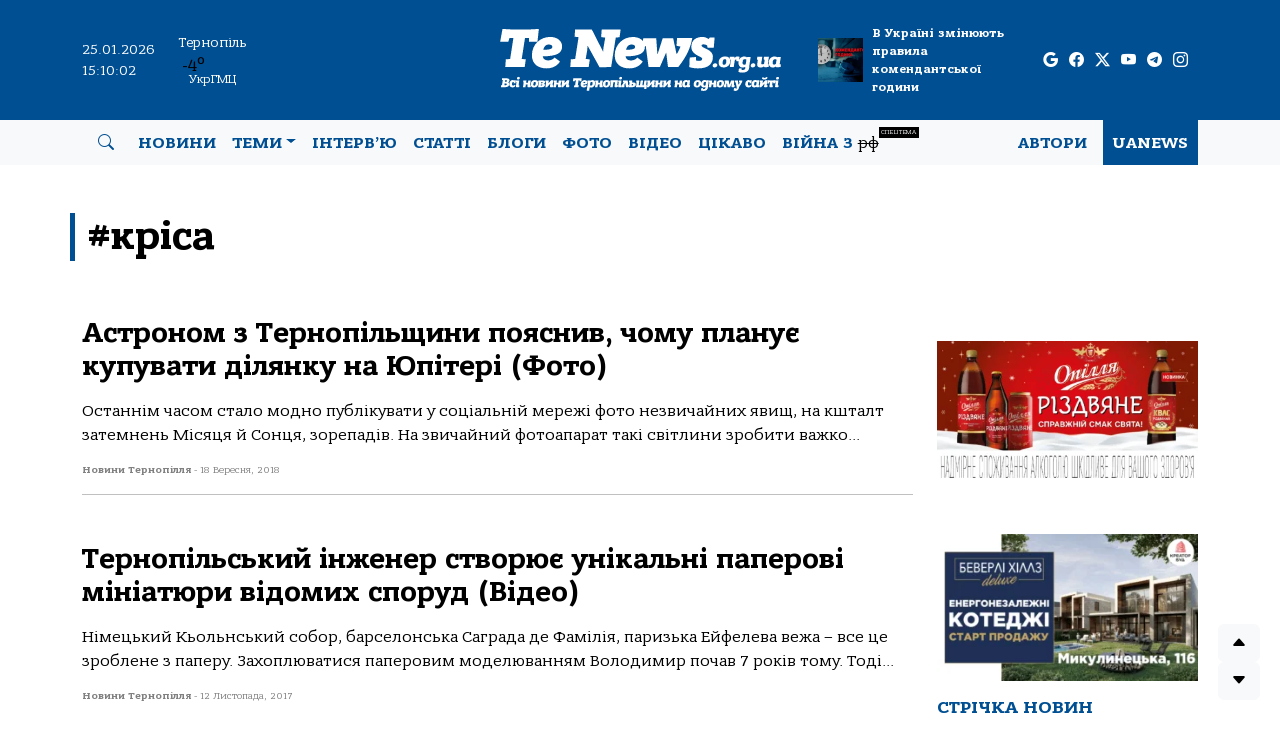

--- FILE ---
content_type: text/html; charset=UTF-8
request_url: https://tenews.org.ua/post/show/tag/krisa/
body_size: 18670
content:
<!DOCTYPE html>
<html lang="uk">

<head>
	<meta charset="UTF-8">
	<meta name="viewport" content="initial-scale=1.0" />

	<!-- Favicons -->
	<link href="https://tenews.org.ua/wp-content/themes/uanews-te/assets/img/favicon.png" rel="icon">
	<link href="https://tenews.org.ua/wp-content/themes/uanews-te/assets/img/favicon.png" rel="apple-touch-icon">

	<meta property="og:image"
		content="https://tenews.org.ua/wp-content/uploads/2023/15cd370588c1ba6f2aef69131645fa0f.jpg" />

	<!-- Google tag (gtag.js) -->
	<script async src="https://www.googletagmanager.com/gtag/js?id=G-5X4CYPD9B2"></script>
	<script>
		window.dataLayer = window.dataLayer || [];
		function gtag() { dataLayer.push(arguments); }
		gtag('js', new Date());

		gtag('config', 'G-5X4CYPD9B2');
	</script>

	<script src="https://jsc.mgid.com/site/420654.js" async></script>

	<meta name='robots' content='noindex, follow' />

	<!-- This site is optimized with the Yoast SEO plugin v26.7 - https://yoast.com/wordpress/plugins/seo/ -->
	<title>кріса Архіви - Новини Тернопільщини</title>
	<meta property="og:locale" content="uk_UA" />
	<meta property="og:type" content="article" />
	<meta property="og:title" content="кріса Архіви - Новини Тернопільщини" />
	<meta property="og:url" content="https://tenews.org.ua/post/show/tag/krisa/" />
	<meta property="og:site_name" content="Новини Тернопільщини" />
	<meta property="og:image" content="https://tenews.org.ua/wp-content/uploads/2024/04/tenews-post-default-image-scaled.jpg" />
	<meta property="og:image:width" content="1400" />
	<meta property="og:image:height" content="788" />
	<meta property="og:image:type" content="image/jpeg" />
	<meta name="twitter:card" content="summary_large_image" />
	<meta name="twitter:site" content="@TenewsTe" />
	<script type="application/ld+json" class="yoast-schema-graph">{"@context":"https://schema.org","@graph":[{"@type":"CollectionPage","@id":"https://tenews.org.ua/post/show/tag/krisa/","url":"https://tenews.org.ua/post/show/tag/krisa/","name":"кріса Архіви - Новини Тернопільщини","isPartOf":{"@id":"https://tenews.org.ua/#website"},"primaryImageOfPage":{"@id":"https://tenews.org.ua/post/show/tag/krisa/#primaryimage"},"image":{"@id":"https://tenews.org.ua/post/show/tag/krisa/#primaryimage"},"thumbnailUrl":"https://tenews.org.ua/wp-content/uploads/2023/15cd370588c1ba6f2aef69131645fa0f.jpg","breadcrumb":{"@id":"https://tenews.org.ua/post/show/tag/krisa/#breadcrumb"},"inLanguage":"uk"},{"@type":"ImageObject","inLanguage":"uk","@id":"https://tenews.org.ua/post/show/tag/krisa/#primaryimage","url":"https://tenews.org.ua/wp-content/uploads/2023/15cd370588c1ba6f2aef69131645fa0f.jpg","contentUrl":"https://tenews.org.ua/wp-content/uploads/2023/15cd370588c1ba6f2aef69131645fa0f.jpg"},{"@type":"BreadcrumbList","@id":"https://tenews.org.ua/post/show/tag/krisa/#breadcrumb","itemListElement":[{"@type":"ListItem","position":1,"name":"Головна","item":"https://tenews.org.ua/"},{"@type":"ListItem","position":2,"name":"кріса"}]},{"@type":"WebSite","@id":"https://tenews.org.ua/#website","url":"https://tenews.org.ua/","name":"Новини Тернопільщини TeNews","description":"Всі новини Тернополя і Тернопільщини на одному сайті!","publisher":{"@id":"https://tenews.org.ua/#organization"},"alternateName":"Новини Тернопільщини","potentialAction":[{"@type":"SearchAction","target":{"@type":"EntryPoint","urlTemplate":"https://tenews.org.ua/?s={search_term_string}"},"query-input":{"@type":"PropertyValueSpecification","valueRequired":true,"valueName":"search_term_string"}}],"inLanguage":"uk"},{"@type":"Organization","@id":"https://tenews.org.ua/#organization","name":"Новини Тернопільщини TeNews","alternateName":"TeNews","url":"https://tenews.org.ua/","logo":{"@type":"ImageObject","inLanguage":"uk","@id":"https://tenews.org.ua/#/schema/logo/image/","url":"https://tenews.org.ua/wp-content/uploads/2024/04/cropped-favicon.png","contentUrl":"https://tenews.org.ua/wp-content/uploads/2024/04/cropped-favicon.png","width":512,"height":512,"caption":"Новини Тернопільщини TeNews"},"image":{"@id":"https://tenews.org.ua/#/schema/logo/image/"},"sameAs":["https://www.facebook.com/tenews.te.ua","https://x.com/TenewsTe"]}]}</script>
	<!-- / Yoast SEO plugin. -->


<link rel='dns-prefetch' href='//www.googletagmanager.com' />
<link rel='dns-prefetch' href='//pagead2.googlesyndication.com' />
<link rel="alternate" type="application/rss+xml" title="Новини Тернопільщини &raquo; стрічка" href="https://tenews.org.ua/feed/" />
<style id='wp-img-auto-sizes-contain-inline-css' type='text/css'>
img:is([sizes=auto i],[sizes^="auto," i]){contain-intrinsic-size:3000px 1500px}
/*# sourceURL=wp-img-auto-sizes-contain-inline-css */
</style>
<link rel='stylesheet' id='dashicons-css' href='https://tenews.org.ua/wp-includes/css/dashicons.min.css' type='text/css' media='all' />
<link rel='stylesheet' id='post-views-counter-frontend-css' href='https://tenews.org.ua/wp-content/plugins/post-views-counter/css/frontend.css?ver=1.7.0' type='text/css' media='all' />
<style id='wp-block-library-inline-css' type='text/css'>
:root{--wp-block-synced-color:#7a00df;--wp-block-synced-color--rgb:122,0,223;--wp-bound-block-color:var(--wp-block-synced-color);--wp-editor-canvas-background:#ddd;--wp-admin-theme-color:#007cba;--wp-admin-theme-color--rgb:0,124,186;--wp-admin-theme-color-darker-10:#006ba1;--wp-admin-theme-color-darker-10--rgb:0,107,160.5;--wp-admin-theme-color-darker-20:#005a87;--wp-admin-theme-color-darker-20--rgb:0,90,135;--wp-admin-border-width-focus:2px}@media (min-resolution:192dpi){:root{--wp-admin-border-width-focus:1.5px}}.wp-element-button{cursor:pointer}:root .has-very-light-gray-background-color{background-color:#eee}:root .has-very-dark-gray-background-color{background-color:#313131}:root .has-very-light-gray-color{color:#eee}:root .has-very-dark-gray-color{color:#313131}:root .has-vivid-green-cyan-to-vivid-cyan-blue-gradient-background{background:linear-gradient(135deg,#00d084,#0693e3)}:root .has-purple-crush-gradient-background{background:linear-gradient(135deg,#34e2e4,#4721fb 50%,#ab1dfe)}:root .has-hazy-dawn-gradient-background{background:linear-gradient(135deg,#faaca8,#dad0ec)}:root .has-subdued-olive-gradient-background{background:linear-gradient(135deg,#fafae1,#67a671)}:root .has-atomic-cream-gradient-background{background:linear-gradient(135deg,#fdd79a,#004a59)}:root .has-nightshade-gradient-background{background:linear-gradient(135deg,#330968,#31cdcf)}:root .has-midnight-gradient-background{background:linear-gradient(135deg,#020381,#2874fc)}:root{--wp--preset--font-size--normal:16px;--wp--preset--font-size--huge:42px}.has-regular-font-size{font-size:1em}.has-larger-font-size{font-size:2.625em}.has-normal-font-size{font-size:var(--wp--preset--font-size--normal)}.has-huge-font-size{font-size:var(--wp--preset--font-size--huge)}.has-text-align-center{text-align:center}.has-text-align-left{text-align:left}.has-text-align-right{text-align:right}.has-fit-text{white-space:nowrap!important}#end-resizable-editor-section{display:none}.aligncenter{clear:both}.items-justified-left{justify-content:flex-start}.items-justified-center{justify-content:center}.items-justified-right{justify-content:flex-end}.items-justified-space-between{justify-content:space-between}.screen-reader-text{border:0;clip-path:inset(50%);height:1px;margin:-1px;overflow:hidden;padding:0;position:absolute;width:1px;word-wrap:normal!important}.screen-reader-text:focus{background-color:#ddd;clip-path:none;color:#444;display:block;font-size:1em;height:auto;left:5px;line-height:normal;padding:15px 23px 14px;text-decoration:none;top:5px;width:auto;z-index:100000}html :where(.has-border-color){border-style:solid}html :where([style*=border-top-color]){border-top-style:solid}html :where([style*=border-right-color]){border-right-style:solid}html :where([style*=border-bottom-color]){border-bottom-style:solid}html :where([style*=border-left-color]){border-left-style:solid}html :where([style*=border-width]){border-style:solid}html :where([style*=border-top-width]){border-top-style:solid}html :where([style*=border-right-width]){border-right-style:solid}html :where([style*=border-bottom-width]){border-bottom-style:solid}html :where([style*=border-left-width]){border-left-style:solid}html :where(img[class*=wp-image-]){height:auto;max-width:100%}:where(figure){margin:0 0 1em}html :where(.is-position-sticky){--wp-admin--admin-bar--position-offset:var(--wp-admin--admin-bar--height,0px)}@media screen and (max-width:600px){html :where(.is-position-sticky){--wp-admin--admin-bar--position-offset:0px}}

/*# sourceURL=wp-block-library-inline-css */
</style><style id='global-styles-inline-css' type='text/css'>
:root{--wp--preset--aspect-ratio--square: 1;--wp--preset--aspect-ratio--4-3: 4/3;--wp--preset--aspect-ratio--3-4: 3/4;--wp--preset--aspect-ratio--3-2: 3/2;--wp--preset--aspect-ratio--2-3: 2/3;--wp--preset--aspect-ratio--16-9: 16/9;--wp--preset--aspect-ratio--9-16: 9/16;--wp--preset--color--black: #000000;--wp--preset--color--cyan-bluish-gray: #abb8c3;--wp--preset--color--white: #ffffff;--wp--preset--color--pale-pink: #f78da7;--wp--preset--color--vivid-red: #cf2e2e;--wp--preset--color--luminous-vivid-orange: #ff6900;--wp--preset--color--luminous-vivid-amber: #fcb900;--wp--preset--color--light-green-cyan: #7bdcb5;--wp--preset--color--vivid-green-cyan: #00d084;--wp--preset--color--pale-cyan-blue: #8ed1fc;--wp--preset--color--vivid-cyan-blue: #0693e3;--wp--preset--color--vivid-purple: #9b51e0;--wp--preset--gradient--vivid-cyan-blue-to-vivid-purple: linear-gradient(135deg,rgb(6,147,227) 0%,rgb(155,81,224) 100%);--wp--preset--gradient--light-green-cyan-to-vivid-green-cyan: linear-gradient(135deg,rgb(122,220,180) 0%,rgb(0,208,130) 100%);--wp--preset--gradient--luminous-vivid-amber-to-luminous-vivid-orange: linear-gradient(135deg,rgb(252,185,0) 0%,rgb(255,105,0) 100%);--wp--preset--gradient--luminous-vivid-orange-to-vivid-red: linear-gradient(135deg,rgb(255,105,0) 0%,rgb(207,46,46) 100%);--wp--preset--gradient--very-light-gray-to-cyan-bluish-gray: linear-gradient(135deg,rgb(238,238,238) 0%,rgb(169,184,195) 100%);--wp--preset--gradient--cool-to-warm-spectrum: linear-gradient(135deg,rgb(74,234,220) 0%,rgb(151,120,209) 20%,rgb(207,42,186) 40%,rgb(238,44,130) 60%,rgb(251,105,98) 80%,rgb(254,248,76) 100%);--wp--preset--gradient--blush-light-purple: linear-gradient(135deg,rgb(255,206,236) 0%,rgb(152,150,240) 100%);--wp--preset--gradient--blush-bordeaux: linear-gradient(135deg,rgb(254,205,165) 0%,rgb(254,45,45) 50%,rgb(107,0,62) 100%);--wp--preset--gradient--luminous-dusk: linear-gradient(135deg,rgb(255,203,112) 0%,rgb(199,81,192) 50%,rgb(65,88,208) 100%);--wp--preset--gradient--pale-ocean: linear-gradient(135deg,rgb(255,245,203) 0%,rgb(182,227,212) 50%,rgb(51,167,181) 100%);--wp--preset--gradient--electric-grass: linear-gradient(135deg,rgb(202,248,128) 0%,rgb(113,206,126) 100%);--wp--preset--gradient--midnight: linear-gradient(135deg,rgb(2,3,129) 0%,rgb(40,116,252) 100%);--wp--preset--font-size--small: 13px;--wp--preset--font-size--medium: 20px;--wp--preset--font-size--large: 36px;--wp--preset--font-size--x-large: 42px;--wp--preset--spacing--20: 0.44rem;--wp--preset--spacing--30: 0.67rem;--wp--preset--spacing--40: 1rem;--wp--preset--spacing--50: 1.5rem;--wp--preset--spacing--60: 2.25rem;--wp--preset--spacing--70: 3.38rem;--wp--preset--spacing--80: 5.06rem;--wp--preset--shadow--natural: 6px 6px 9px rgba(0, 0, 0, 0.2);--wp--preset--shadow--deep: 12px 12px 50px rgba(0, 0, 0, 0.4);--wp--preset--shadow--sharp: 6px 6px 0px rgba(0, 0, 0, 0.2);--wp--preset--shadow--outlined: 6px 6px 0px -3px rgb(255, 255, 255), 6px 6px rgb(0, 0, 0);--wp--preset--shadow--crisp: 6px 6px 0px rgb(0, 0, 0);}:where(.is-layout-flex){gap: 0.5em;}:where(.is-layout-grid){gap: 0.5em;}body .is-layout-flex{display: flex;}.is-layout-flex{flex-wrap: wrap;align-items: center;}.is-layout-flex > :is(*, div){margin: 0;}body .is-layout-grid{display: grid;}.is-layout-grid > :is(*, div){margin: 0;}:where(.wp-block-columns.is-layout-flex){gap: 2em;}:where(.wp-block-columns.is-layout-grid){gap: 2em;}:where(.wp-block-post-template.is-layout-flex){gap: 1.25em;}:where(.wp-block-post-template.is-layout-grid){gap: 1.25em;}.has-black-color{color: var(--wp--preset--color--black) !important;}.has-cyan-bluish-gray-color{color: var(--wp--preset--color--cyan-bluish-gray) !important;}.has-white-color{color: var(--wp--preset--color--white) !important;}.has-pale-pink-color{color: var(--wp--preset--color--pale-pink) !important;}.has-vivid-red-color{color: var(--wp--preset--color--vivid-red) !important;}.has-luminous-vivid-orange-color{color: var(--wp--preset--color--luminous-vivid-orange) !important;}.has-luminous-vivid-amber-color{color: var(--wp--preset--color--luminous-vivid-amber) !important;}.has-light-green-cyan-color{color: var(--wp--preset--color--light-green-cyan) !important;}.has-vivid-green-cyan-color{color: var(--wp--preset--color--vivid-green-cyan) !important;}.has-pale-cyan-blue-color{color: var(--wp--preset--color--pale-cyan-blue) !important;}.has-vivid-cyan-blue-color{color: var(--wp--preset--color--vivid-cyan-blue) !important;}.has-vivid-purple-color{color: var(--wp--preset--color--vivid-purple) !important;}.has-black-background-color{background-color: var(--wp--preset--color--black) !important;}.has-cyan-bluish-gray-background-color{background-color: var(--wp--preset--color--cyan-bluish-gray) !important;}.has-white-background-color{background-color: var(--wp--preset--color--white) !important;}.has-pale-pink-background-color{background-color: var(--wp--preset--color--pale-pink) !important;}.has-vivid-red-background-color{background-color: var(--wp--preset--color--vivid-red) !important;}.has-luminous-vivid-orange-background-color{background-color: var(--wp--preset--color--luminous-vivid-orange) !important;}.has-luminous-vivid-amber-background-color{background-color: var(--wp--preset--color--luminous-vivid-amber) !important;}.has-light-green-cyan-background-color{background-color: var(--wp--preset--color--light-green-cyan) !important;}.has-vivid-green-cyan-background-color{background-color: var(--wp--preset--color--vivid-green-cyan) !important;}.has-pale-cyan-blue-background-color{background-color: var(--wp--preset--color--pale-cyan-blue) !important;}.has-vivid-cyan-blue-background-color{background-color: var(--wp--preset--color--vivid-cyan-blue) !important;}.has-vivid-purple-background-color{background-color: var(--wp--preset--color--vivid-purple) !important;}.has-black-border-color{border-color: var(--wp--preset--color--black) !important;}.has-cyan-bluish-gray-border-color{border-color: var(--wp--preset--color--cyan-bluish-gray) !important;}.has-white-border-color{border-color: var(--wp--preset--color--white) !important;}.has-pale-pink-border-color{border-color: var(--wp--preset--color--pale-pink) !important;}.has-vivid-red-border-color{border-color: var(--wp--preset--color--vivid-red) !important;}.has-luminous-vivid-orange-border-color{border-color: var(--wp--preset--color--luminous-vivid-orange) !important;}.has-luminous-vivid-amber-border-color{border-color: var(--wp--preset--color--luminous-vivid-amber) !important;}.has-light-green-cyan-border-color{border-color: var(--wp--preset--color--light-green-cyan) !important;}.has-vivid-green-cyan-border-color{border-color: var(--wp--preset--color--vivid-green-cyan) !important;}.has-pale-cyan-blue-border-color{border-color: var(--wp--preset--color--pale-cyan-blue) !important;}.has-vivid-cyan-blue-border-color{border-color: var(--wp--preset--color--vivid-cyan-blue) !important;}.has-vivid-purple-border-color{border-color: var(--wp--preset--color--vivid-purple) !important;}.has-vivid-cyan-blue-to-vivid-purple-gradient-background{background: var(--wp--preset--gradient--vivid-cyan-blue-to-vivid-purple) !important;}.has-light-green-cyan-to-vivid-green-cyan-gradient-background{background: var(--wp--preset--gradient--light-green-cyan-to-vivid-green-cyan) !important;}.has-luminous-vivid-amber-to-luminous-vivid-orange-gradient-background{background: var(--wp--preset--gradient--luminous-vivid-amber-to-luminous-vivid-orange) !important;}.has-luminous-vivid-orange-to-vivid-red-gradient-background{background: var(--wp--preset--gradient--luminous-vivid-orange-to-vivid-red) !important;}.has-very-light-gray-to-cyan-bluish-gray-gradient-background{background: var(--wp--preset--gradient--very-light-gray-to-cyan-bluish-gray) !important;}.has-cool-to-warm-spectrum-gradient-background{background: var(--wp--preset--gradient--cool-to-warm-spectrum) !important;}.has-blush-light-purple-gradient-background{background: var(--wp--preset--gradient--blush-light-purple) !important;}.has-blush-bordeaux-gradient-background{background: var(--wp--preset--gradient--blush-bordeaux) !important;}.has-luminous-dusk-gradient-background{background: var(--wp--preset--gradient--luminous-dusk) !important;}.has-pale-ocean-gradient-background{background: var(--wp--preset--gradient--pale-ocean) !important;}.has-electric-grass-gradient-background{background: var(--wp--preset--gradient--electric-grass) !important;}.has-midnight-gradient-background{background: var(--wp--preset--gradient--midnight) !important;}.has-small-font-size{font-size: var(--wp--preset--font-size--small) !important;}.has-medium-font-size{font-size: var(--wp--preset--font-size--medium) !important;}.has-large-font-size{font-size: var(--wp--preset--font-size--large) !important;}.has-x-large-font-size{font-size: var(--wp--preset--font-size--x-large) !important;}
/*# sourceURL=global-styles-inline-css */
</style>

<style id='classic-theme-styles-inline-css' type='text/css'>
/*! This file is auto-generated */
.wp-block-button__link{color:#fff;background-color:#32373c;border-radius:9999px;box-shadow:none;text-decoration:none;padding:calc(.667em + 2px) calc(1.333em + 2px);font-size:1.125em}.wp-block-file__button{background:#32373c;color:#fff;text-decoration:none}
/*# sourceURL=/wp-includes/css/classic-themes.min.css */
</style>
<style id='dominant-color-styles-inline-css' type='text/css'>
img[data-dominant-color]:not(.has-transparency) { background-color: var(--dominant-color); }
/*# sourceURL=dominant-color-styles-inline-css */
</style>
<link rel='stylesheet' id='bootstrap-style-css' href='https://tenews.org.ua/wp-content/themes/uanews-te/include/css/bootstrap/bootstrap.min.css?ver=all' type='text/css' media='all' />
<link rel='stylesheet' id='bootstrap-icons-style-css' href='https://tenews.org.ua/wp-content/themes/uanews-te/include/css/bootstrap-icons/bootstrap-icons.css?ver=all' type='text/css' media='all' />
<link rel='stylesheet' id='glightbox-style-css' href='https://tenews.org.ua/wp-content/themes/uanews-te/include/glightbox/css/glightbox.min.css?ver=all' type='text/css' media='all' />
<link rel='stylesheet' id='main-style-css' href='https://tenews.org.ua/wp-content/themes/uanews-te/style.css?ver=2.8.3' type='text/css' media='all' />
<link rel='stylesheet' id='owl-carousel-style-css' href='https://tenews.org.ua/wp-content/themes/uanews-te/include/owl-carousel/owl.carousel.css?ver=all' type='text/css' media='all' />
<script type="text/javascript" src="https://tenews.org.ua/wp-includes/js/jquery/jquery.min.js?ver=3.7.1" id="jquery-core-js"></script>
<script type="text/javascript" src="https://tenews.org.ua/wp-includes/js/jquery/jquery-migrate.min.js?ver=3.4.1" id="jquery-migrate-js"></script>
<script type="text/javascript" src="https://tenews.org.ua/wp-content/themes/uanews-te/include/js/bootstrap/bootstrap.bundle.min.js?ver=1" id="bootstrap-script-js"></script>
<script type="text/javascript" src="https://tenews.org.ua/wp-content/themes/uanews-te/include/glightbox/js/glightbox.min.js?ver=1" id="glightbox-script-js"></script>
<script type="text/javascript" src="https://tenews.org.ua/wp-content/themes/uanews-te/include/owl-carousel/owl.carousel.min.js?ver=1" id="owl-carousel-script-js"></script>
<meta name="generator" content="auto-sizes 1.7.0">
<meta name="generator" content="dominant-color-images 1.2.0">
<meta name="generator" content="Site Kit by Google 1.170.0" /><meta name="generator" content="performance-lab 4.0.1; plugins: auto-sizes, dominant-color-images, performant-translations, speculation-rules, web-worker-offloading, webp-uploads">
<meta name="generator" content="performant-translations 1.2.0">
<meta name="generator" content="web-worker-offloading 0.2.0">
<meta name="generator" content="webp-uploads 2.6.1">
<meta property="fb:app_id" content="506974444815134" /><link rel="icon" href="https://tenews.org.ua/wp-content/themes/uanews-te/assets/img/favicon.ico" type="image/x-icon"><link rel="icon" href="https://tenews.org.ua/wp-content/themes/uanews-te/assets/img/favicon-s.png" type="image/png"><meta name="generator" content="speculation-rules 1.6.0">

<!-- Мета-теги Google AdSense додані Site Kit -->
<meta name="google-adsense-platform-account" content="ca-host-pub-2644536267352236">
<meta name="google-adsense-platform-domain" content="sitekit.withgoogle.com">
<!-- Кінцеві мета-теги Google AdSense, додані Site Kit -->

<!-- Фрагмент Google AdSense, доданий Site Kit -->
<script type="text/javascript" async="async" src="https://pagead2.googlesyndication.com/pagead/js/adsbygoogle.js?client=ca-pub-7351907055154557&amp;host=ca-host-pub-2644536267352236" crossorigin="anonymous"></script>

<!-- Кінець фрагменту Google AdSense, доданого Site Kit -->
<link rel="icon" href="https://tenews.org.ua/wp-content/uploads/2024/04/cropped-favicon-32x32.png" sizes="32x32" />
<link rel="icon" href="https://tenews.org.ua/wp-content/uploads/2024/04/cropped-favicon-192x192.png" sizes="192x192" />
<link rel="apple-touch-icon" href="https://tenews.org.ua/wp-content/uploads/2024/04/cropped-favicon-180x180.png" />
<meta name="msapplication-TileImage" content="https://tenews.org.ua/wp-content/uploads/2024/04/cropped-favicon-270x270.png" />

	<div id="fb-root"></div>
	<script async defer crossorigin="anonymous"
		src="https://connect.facebook.net/uk_UA/sdk.js#xfbml=1&version=v19.0&appId=506974444815134"
		nonce="nHjmtaXW"></script>

</head>

<body>

	<!-- ======= Header ======= -->
	<header id="header" class="header position-relative z-lg-1">
		<div class="logo-section d-flex align-items-center">
			<div class="container-xl">
				<div class="row d-flex align-items-center">
					<div class="d-none d-lg-block col-lg-1 text-white small">
						<p class="text-start m-0">25.01.2026</p>						<p id="current_time_block" class="text-start m-0">
							17:09:57							<script type="text/javascript">
								function zero_first_format(value) {
									if (value < 10) {
										value = '0' + value;
									}
									return value;
								}
								function date_time() {
									var current_datetime = new Date();
									var hours = zero_first_format(current_datetime.getHours());
									var minutes = zero_first_format(current_datetime.getMinutes());
									var seconds = zero_first_format(current_datetime.getSeconds());

									return hours + ":" + minutes + ":" + seconds;
								}

								setInterval(function () {
									document.getElementById('current_time_block').innerHTML = date_time();
								}, 1000);
							</script>
						</p>
					</div>
					<div class="d-none d-lg-block col-lg-1 small">
						<noindex>
							<p class="text-center text-white text-small m-0">Тернопіль</p>
							<script type="text/javascript"
								src="https://www.meteo.gov.ua/ua/informer/33415.js?size=small&brc=%23ffffff&t1c=%23ffffff&t2c=%23ffffff"></script>
							<p class="meteo_cop text-center m-0">
								<a href="https://www.meteo.gov.ua/" rel="nofollow" target="_blank">УкрГМЦ</a>
							</p>
						</noindex>
					</div>
					<div class="d-none d-lg-flex col-lg-2 align-items-center">
						<style>

						</style>
						<div id="IUAfinance1">
							<div class="IUAfinance_block" id="IUAfinanceBlock">
								<span class="IUAfinance_title" id="IUAfinanceTitle"></span>
								<span href="//finance.i.ua/informers/" target="_blank" rel="nofollow"
									class="IUAfinance_content" id="IUAfinanceContent"></span>
								<a href="" id="IUAfinanceLink" rel="nofollow">Курси долара, євро по банках</a>
							</div>
						</div>

						<script type="text/javascript">
							var $container = document.getElementById("IUAfinance1");
						</script>
						<script type="text/javascript">
							if (typeof (iFinance) == "undefined") {
								if (typeof (iFinanceData) == "undefined") {
									var script = document.createElement('script');
									script.src = 'https://i.i.ua/js/i/finance_informer.js?1';
									document.head.appendChild(script);
									iFinanceData = [];
								}
								iFinanceData.push({ b: 15, c: [840, 978], enc: 2, lang: 1, p: 1, ver2: true });
							} else {
								window['oiFinance1'] = new iFinance(2);
								window['oiFinance1'].gogo({ b: 15, c: [840, 978], enc: 2, lang: 1, p: 1 });
							}
						</script>
					</div>
					<div class="col-12 col-md-6 col-lg-4 px-5 logo-container">
													<a href="https://tenews.org.ua"><img
									src="https://tenews.org.ua/wp-content/themes/uanews-te/assets/img/logo-02.svg" width="344" height="60"
									class="img-fluid" alt="TeNews новини Тернополя і Тернопільщини"></a>
											</div>
												<div class="col-md-6 col-lg-2 p-0">
								<div class="row p-0">
									<div class="d-none d-md-flex col-md-3 col-lg-3 align-items-center p-0">
										<div class="col-10">
																							<img width="150" height="150" src="https://tenews.org.ua/wp-content/uploads/2026/01/komendantska-150x150.webp" class="img-fluid w-100 not-transparent wp-post-image" alt="В Україні змінюють правила комендантської години" decoding="async" srcset="https://tenews.org.ua/wp-content/uploads/2026/01/komendantska-150x150.webp 150w, https://tenews.org.ua/wp-content/uploads/2026/01/komendantska-480x480.webp 480w" sizes="(max-width: 150px) 100vw, 150px" data-has-transparency="false" data-dominant-color="2c4254" style="--dominant-color: #2c4254;" />										</div>
									</div>
									<div class="d-none d-md-flex col-md-9 col-lg-8 p-0">
										<a href="https://tenews.org.ua/post/show/v-ukrayini-zminyuyut-pravyla-komendantskoyi-hodyny/" class="top-news-desc">
											В Україні змінюють правила комендантської години										</a>
									</div>
								</div>
							</div>
												<div class="d-none d-lg-block col-lg-2">
						<div class="social-icons-row">
							<div class="social-icon">
								<a href="https://news.google.com/publications/CAAqKAgKIiJDQklTRXdnTWFnOEtEWFJsYm1WM2N5NXZjbWN1ZFdFb0FBUAE?hl=uk&gl=UA&ceid=UA:uk" target="_blank" rel="nofollow"
									aria-label="google page">
									<i class="bi bi-google"></i>
								</a>
							</div>
							<div class="social-icon">
								<a href="https://www.facebook.com/tenews.te.ua" target="_blank" rel="nofollow"
									aria-label="facebook page">
									<i class="bi bi-facebook"></i>
								</a>
							</div>
							<div class="social-icon">
								<a href="https://twitter.com/TenewsTe" target="_blank" rel="nofollow"
									aria-label="twitter-x page">
									<i class="bi bi-twitter-x"></i>
								</a>
							</div>
							<div class="social-icon">
								<a href="https://www.youtube.com/@tenews2853" target="_blank" rel="nofollow"
									aria-label="youtube page">
									<i class="bi bi-youtube"></i>
								</a>
							</div>
							<div class="social-icon">
								<a href="https://t.me/tenewter" target="_blank" rel="nofollow"
									aria-label="telegram page">
									<i class="bi bi-telegram"></i>
								</a>
							</div>
							<div class="social-icon">
								<a href="https://www.instagram.com/tenews/" target="_blank" rel="nofollow"
									aria-label="instagram page">
									<i class="bi bi-instagram"></i>
								</a>
							</div>
						</div>
					</div>
				</div>
			</div>
		</div>
		</div>
		<div class="menu-section d-none d-lg-block">
			<nav class="navbar navbar-expand-lg navbar-light bg-light">
				<div class="container-xl">
					<div class="collapse navbar-collapse" id="navbarNav">
						<div class="author-btn d-flex align-items-center justify-content-center px-3">
							<a class="nav-link" href="#" data-bs-toggle="modal" data-bs-target="#staticBackdrop"
								aria-label="search"><i class="bi bi-search"></i></a>
						</div>
						<ul id="menu-main" class="navbar-nav me-auto mb-2 mb-md-0 dropdown custom-nav-dd"><li  id="menu-item-173155" class="menu-item menu-item-type-post_type menu-item-object-page nav-item nav-item-173155"><a href="https://tenews.org.ua/news/" class="nav-link ">Новини</a></li>
<li  id="menu-item-173119" class="menu-item menu-item-type-custom menu-item-object-custom menu-item-has-children dropdown nav-item nav-item-173119"><a href="#" class="nav-link  dropdown-toggle" data-bs-toggle="dropdown" aria-haspopup="true" aria-expanded="false">Теми</a>
<ul class="dropdown-menu  depth_0">
	<li  id="menu-item-173111" class="menu-item menu-item-type-taxonomy menu-item-object-category nav-item nav-item-173111"><a href="https://tenews.org.ua/post/show/category/politica/" class="dropdown-item ">Політика</a></li>
	<li  id="menu-item-173102" class="menu-item menu-item-type-taxonomy menu-item-object-category nav-item nav-item-173102"><a href="https://tenews.org.ua/post/show/category/economics/" class="dropdown-item ">Економіка</a></li>
	<li  id="menu-item-173115" class="menu-item menu-item-type-taxonomy menu-item-object-category nav-item nav-item-173115"><a href="https://tenews.org.ua/post/show/category/syspilstvo/" class="dropdown-item ">Суспільство</a></li>
	<li  id="menu-item-173110" class="menu-item menu-item-type-taxonomy menu-item-object-category nav-item nav-item-173110"><a href="https://tenews.org.ua/post/show/category/podii/" class="dropdown-item ">Події</a></li>
	<li  id="menu-item-173164" class="menu-item menu-item-type-taxonomy menu-item-object-category nav-item nav-item-173164"><a href="https://tenews.org.ua/post/show/category/kryminal/" class="dropdown-item ">Кримінал</a></li>
	<li  id="menu-item-173107" class="menu-item menu-item-type-taxonomy menu-item-object-category nav-item nav-item-173107"><a href="https://tenews.org.ua/post/show/category/cultura/" class="dropdown-item ">Культура</a></li>
	<li  id="menu-item-173117" class="menu-item menu-item-type-taxonomy menu-item-object-category nav-item nav-item-173117"><a href="https://tenews.org.ua/post/show/category/tourism/" class="dropdown-item ">Туризм</a></li>
	<li  id="menu-item-173170" class="menu-item menu-item-type-taxonomy menu-item-object-category nav-item nav-item-173170"><a href="https://tenews.org.ua/post/show/category/osvita/" class="dropdown-item ">Освіта</a></li>
	<li  id="menu-item-173169" class="menu-item menu-item-type-taxonomy menu-item-object-category nav-item nav-item-173169"><a href="https://tenews.org.ua/post/show/category/religiya/" class="dropdown-item ">Релігія</a></li>
	<li  id="menu-item-173113" class="menu-item menu-item-type-taxonomy menu-item-object-category nav-item nav-item-173113"><a href="https://tenews.org.ua/post/show/category/sport/" class="dropdown-item ">Спорт</a></li>
	<li  id="menu-item-173104" class="menu-item menu-item-type-taxonomy menu-item-object-category nav-item nav-item-173104"><a href="https://tenews.org.ua/post/show/category/zdorovya/" class="dropdown-item ">Здоров&#8217;я</a></li>
	<li  id="menu-item-173106" class="menu-item menu-item-type-taxonomy menu-item-object-category nav-item nav-item-173106"><a href="https://tenews.org.ua/post/show/category/history/" class="dropdown-item ">Історія</a></li>
	<li  id="menu-item-173171" class="menu-item menu-item-type-taxonomy menu-item-object-category nav-item nav-item-173171"><a href="https://tenews.org.ua/post/show/category/good-traditions/" class="dropdown-item ">Добрі традиції</a></li>
	<li  id="menu-item-173120" class="menu-item menu-item-type-taxonomy menu-item-object-category nav-item nav-item-173120"><a href="https://tenews.org.ua/post/show/category/tehno/" class="dropdown-item ">Техно</a></li>
	<li  id="menu-item-173096" class="menu-item menu-item-type-taxonomy menu-item-object-category nav-item nav-item-173096"><a href="https://tenews.org.ua/post/show/category/auto/" class="dropdown-item ">Авто</a></li>
	<li  id="menu-item-173108" class="menu-item menu-item-type-taxonomy menu-item-object-category nav-item nav-item-173108"><a href="https://tenews.org.ua/post/show/category/kuryoz/" class="dropdown-item ">Курйози</a></li>
	<li  id="menu-item-173168" class="menu-item menu-item-type-taxonomy menu-item-object-category nav-item nav-item-173168"><a href="https://tenews.org.ua/post/show/category/reclama/" class="dropdown-item ">Цікаво</a></li>
</ul>
</li>
<li  id="menu-item-173105" class="menu-item menu-item-type-taxonomy menu-item-object-category nav-item nav-item-173105"><a href="https://tenews.org.ua/post/show/category/interview/" class="nav-link ">Інтерв&#8217;ю</a></li>
<li  id="menu-item-173114" class="menu-item menu-item-type-taxonomy menu-item-object-category nav-item nav-item-173114"><a href="https://tenews.org.ua/post/show/category/articles/" class="nav-link ">Статті</a></li>
<li  id="menu-item-173097" class="menu-item menu-item-type-taxonomy menu-item-object-category nav-item nav-item-173097"><a href="https://tenews.org.ua/post/show/category/blog/" class="nav-link ">Блоги</a></li>
<li  id="menu-item-173118" class="menu-item menu-item-type-taxonomy menu-item-object-category nav-item nav-item-173118"><a href="https://tenews.org.ua/post/show/category/fotoreport/" class="nav-link ">Фото</a></li>
<li  id="menu-item-173163" class="menu-item menu-item-type-taxonomy menu-item-object-category nav-item nav-item-173163"><a href="https://tenews.org.ua/post/show/category/video/" class="nav-link ">Відео</a></li>
<li  id="menu-item-177831" class="menu-item menu-item-type-taxonomy menu-item-object-category nav-item nav-item-177831"><a href="https://tenews.org.ua/post/show/category/reclama/" class="nav-link ">Цікаво</a></li>
<li  id="menu-item-173100" class="menu-item menu-item-type-taxonomy menu-item-object-category nav-item nav-item-173100"><a href="https://tenews.org.ua/post/show/category/vijna/" class="nav-link ">Війна з <span class="orks-nav">рф</span><span class="spectema-nav">спецтема</span></a></li>
</ul>					</div>
					<div class="author-btn d-flex align-items-center justify-content-center px-3">
						<a class="nav-link" href="https://tenews.org.ua/authors/">АВТОРИ</a>
					</div>

					<div class="btn-group dropstart">
						<buttton class="uanews-btn d-flex align-items-center justify-content-center"
							data-bs-toggle="dropdown">
							<a class="nav-link" href="#">UANEWS</a>
						</buttton>
						<ul class="dropdown-menu uanews-section-nav">
							<li><a href="https://uanews.org.ua" class="dropdown-item" target="_blank" rel="nofollow"
									aria-label="Новини України">Новини України</a></li>
							<li><a href="https://cvnews.cv.ua" class="dropdown-item" target="_blank" rel="nofollow"
									aria-label="Новини Буковини">Новини Буковини</a></li>
							<li><a href="https://ifnews.org.ua" class="dropdown-item" target="_blank" rel="nofollow"
									aria-label="Новини Івано-Франківщини">Новини Івано-Франківщини</a></li>
							<li><a href="https://lvnews.org.ua" class="dropdown-item" target="_blank" rel="nofollow"
									aria-label="Новини Львівщини">Новини Львівщини</a></li>
							<li><a href="https://rvnews.rv.ua" class="dropdown-item" target="_blank" rel="nofollow"
									aria-label="Новини Рівненщини">Новини Рівненщини</a></li>
							<li><a href="https://tenews.org.ua" class="dropdown-item" target="_blank" rel="nofollow"
									aria-label="Новини Тернопільщини">Новини Тернопільщини</a></li>
						</ul>
					</div>
				</div>
			</nav>
		</div>

		<nav id="mobile-nav" 			class=" pt-3 fixed-top z-5">
			<ul id="menu-main-1" class="mabile-menu navbar-nav me-auto mb-2 mb-md-0 dropdown custom-nav-dd"><li  class="menu-item menu-item-type-post_type menu-item-object-page nav-item nav-item-173155"><a href="https://tenews.org.ua/news/" class="nav-link ">Новини</a></li>
<li  class="menu-item menu-item-type-custom menu-item-object-custom menu-item-has-children dropdown nav-item nav-item-173119"><a href="#" class="nav-link  dropdown-toggle" data-bs-toggle="dropdown" aria-haspopup="true" aria-expanded="false">Теми</a>
<ul class="dropdown-menu  depth_0">
	<li  class="menu-item menu-item-type-taxonomy menu-item-object-category nav-item nav-item-173111"><a href="https://tenews.org.ua/post/show/category/politica/" class="dropdown-item ">Політика</a></li>
	<li  class="menu-item menu-item-type-taxonomy menu-item-object-category nav-item nav-item-173102"><a href="https://tenews.org.ua/post/show/category/economics/" class="dropdown-item ">Економіка</a></li>
	<li  class="menu-item menu-item-type-taxonomy menu-item-object-category nav-item nav-item-173115"><a href="https://tenews.org.ua/post/show/category/syspilstvo/" class="dropdown-item ">Суспільство</a></li>
	<li  class="menu-item menu-item-type-taxonomy menu-item-object-category nav-item nav-item-173110"><a href="https://tenews.org.ua/post/show/category/podii/" class="dropdown-item ">Події</a></li>
	<li  class="menu-item menu-item-type-taxonomy menu-item-object-category nav-item nav-item-173164"><a href="https://tenews.org.ua/post/show/category/kryminal/" class="dropdown-item ">Кримінал</a></li>
	<li  class="menu-item menu-item-type-taxonomy menu-item-object-category nav-item nav-item-173107"><a href="https://tenews.org.ua/post/show/category/cultura/" class="dropdown-item ">Культура</a></li>
	<li  class="menu-item menu-item-type-taxonomy menu-item-object-category nav-item nav-item-173117"><a href="https://tenews.org.ua/post/show/category/tourism/" class="dropdown-item ">Туризм</a></li>
	<li  class="menu-item menu-item-type-taxonomy menu-item-object-category nav-item nav-item-173170"><a href="https://tenews.org.ua/post/show/category/osvita/" class="dropdown-item ">Освіта</a></li>
	<li  class="menu-item menu-item-type-taxonomy menu-item-object-category nav-item nav-item-173169"><a href="https://tenews.org.ua/post/show/category/religiya/" class="dropdown-item ">Релігія</a></li>
	<li  class="menu-item menu-item-type-taxonomy menu-item-object-category nav-item nav-item-173113"><a href="https://tenews.org.ua/post/show/category/sport/" class="dropdown-item ">Спорт</a></li>
	<li  class="menu-item menu-item-type-taxonomy menu-item-object-category nav-item nav-item-173104"><a href="https://tenews.org.ua/post/show/category/zdorovya/" class="dropdown-item ">Здоров&#8217;я</a></li>
	<li  class="menu-item menu-item-type-taxonomy menu-item-object-category nav-item nav-item-173106"><a href="https://tenews.org.ua/post/show/category/history/" class="dropdown-item ">Історія</a></li>
	<li  class="menu-item menu-item-type-taxonomy menu-item-object-category nav-item nav-item-173171"><a href="https://tenews.org.ua/post/show/category/good-traditions/" class="dropdown-item ">Добрі традиції</a></li>
	<li  class="menu-item menu-item-type-taxonomy menu-item-object-category nav-item nav-item-173120"><a href="https://tenews.org.ua/post/show/category/tehno/" class="dropdown-item ">Техно</a></li>
	<li  class="menu-item menu-item-type-taxonomy menu-item-object-category nav-item nav-item-173096"><a href="https://tenews.org.ua/post/show/category/auto/" class="dropdown-item ">Авто</a></li>
	<li  class="menu-item menu-item-type-taxonomy menu-item-object-category nav-item nav-item-173108"><a href="https://tenews.org.ua/post/show/category/kuryoz/" class="dropdown-item ">Курйози</a></li>
	<li  class="menu-item menu-item-type-taxonomy menu-item-object-category nav-item nav-item-173168"><a href="https://tenews.org.ua/post/show/category/reclama/" class="dropdown-item ">Цікаво</a></li>
</ul>
</li>
<li  class="menu-item menu-item-type-taxonomy menu-item-object-category nav-item nav-item-173105"><a href="https://tenews.org.ua/post/show/category/interview/" class="nav-link ">Інтерв&#8217;ю</a></li>
<li  class="menu-item menu-item-type-taxonomy menu-item-object-category nav-item nav-item-173114"><a href="https://tenews.org.ua/post/show/category/articles/" class="nav-link ">Статті</a></li>
<li  class="menu-item menu-item-type-taxonomy menu-item-object-category nav-item nav-item-173097"><a href="https://tenews.org.ua/post/show/category/blog/" class="nav-link ">Блоги</a></li>
<li  class="menu-item menu-item-type-taxonomy menu-item-object-category nav-item nav-item-173118"><a href="https://tenews.org.ua/post/show/category/fotoreport/" class="nav-link ">Фото</a></li>
<li  class="menu-item menu-item-type-taxonomy menu-item-object-category nav-item nav-item-173163"><a href="https://tenews.org.ua/post/show/category/video/" class="nav-link ">Відео</a></li>
<li  class="menu-item menu-item-type-taxonomy menu-item-object-category nav-item nav-item-177831"><a href="https://tenews.org.ua/post/show/category/reclama/" class="nav-link ">Цікаво</a></li>
<li  class="menu-item menu-item-type-taxonomy menu-item-object-category nav-item nav-item-173100"><a href="https://tenews.org.ua/post/show/category/vijna/" class="nav-link ">Війна з <span class="orks-nav">рф</span><span class="spectema-nav">спецтема</span></a></li>
</ul>			<div class="author-btn d-flex align-items-center justify-content-center px-3">
				<a class="nav-link" href="https://tenews.org.ua/authors/">АВТОРИ</a>
			</div>
			<div class="dropdown-center">
				<div class="uanews-btn d-flex align-items-center justify-content-center mb-5" data-bs-toggle="dropdown"
					aria-expanded="false">
					<a class="nav-link" href="#">UANEWS</a>
				</div>
				<ul class="dropdown-menu w-100 uanews-section-nav">
					<li><a href="https://uanews.org.ua" class="dropdown-item" target="_blank" rel="nofollow"
							aria-label="Новини України"> Новини України</a></li>
					<li><a href="https://cvnews.cv.ua" class="dropdown-item" target="_blank" rel="nofollow"
							aria-label="Новини Буковини">Новини Буковини</a></li>
					<li><a href="https://ifnews.org.ua" class="dropdown-item" target="_blank" rel="nofollow"
							aria-label="Новини Івано-Франківщини">Новини Івано-Франківщини</a></li>
					<li><a href="https://lvnews.org.ua" class="dropdown-item" target="_blank" rel="nofollow"
							aria-label="">Новини Львівщини</a></li>
					<li><a href="https://rvnews.rv.ua" class="dropdown-item" target="_blank" rel="nofollow"
							aria-label="Новини Рівненщини">Новини Рівненщини</a></li>
					<li><a href="https://tenews.org.ua" class="dropdown-item" target="_blank" rel="nofollow"
							aria-label="Новини Тернопільщини">Новини Тернопільщини</a></li>
				</ul>
			</div>
			<form role="search" method="get" id="searchform" action="https://tenews.org.ua/">
    <div class="input-group mb-3 px-3">
        <input type="text" value="" name="s" id="s" class="form-control" placeholder="Пошук" aria-label="Пошук"
            aria-describedby="button-addon2">
        <button class="btn btn-outline-secondary" type="submit" id="searchsubmit">Знайти</button>
    </div>
</form>		</nav>
		<div id="mobile-nav-btn-container" class="container-xl d-flex d-lg-none flex-row-reverse z-4">
			<button id="nav-toggle-btn" class="hidden-md-up px-3 py-2 m-2" type="button" aria-expanded="false" aria-label="Navigation">
				<span class="bar1"></span>
				<span class="bar2"></span>
				<span class="bar3"></span>
			</button>


		</div>
	</header><!-- End Header -->
<div id="single-news" class="container mt-5 position-relative z-lg-1">
    <div class="row mb-5">
        <h1 class="border-left">
            #кріса        </h1>
    </div>
    <div class="row">
        <!-- Blog Section - Blog Page -->
        <div class="col-12 col-lg-9 posts-list">
                                <div class="mb-5">
                        <a href="https://tenews.org.ua/post/show/1537247584-astronom-z-ternopilschini-poyasniv-chomu-planue-kupuvati-dilyanku-na-yupiteri-foto/">
                            <article>
                                <h3>
                                    Астроном з Тернопільщини пояснив, чому планує купувати ділянку на Юпітері (Фото)                                </h3>
                                Останнім часом стало модно публікувати у соціальній мережі фото незвичайних явищ, на кшталт затемнень Місяця й Сонця, зорепадів. На звичайний фотоапарат такі світлини зробити важко...                                <div class="post-meta mt-3">
                                    <p class="category-post-meta mb-0"><b>
                                            Новини Тернопілля                                        </b> -
                                        <time>
                                            18 Вересня, 2018                                        </time>
                                    </p>
                                </div>
                                                                    <hr>
                                                            </article>
                        </a>
                    </div><!-- End post list item -->
                                        <div class="mb-5">
                        <a href="https://tenews.org.ua/post/show/1510515807-ternopilskiy-inzhener-stvoryue-unikalni-paperovi-miniatyuri-vidomih-sporud-video/">
                            <article>
                                <h3>
                                    Тернопільський інженер створює унікальні паперові мініатюри відомих споруд (Відео)                                </h3>
                                Німецький Кьольнський собор, барселонська Саграда де Фамілія, паризька Ейфелева вежа &ndash; все це зроблене з паперу. Захоплюватися паперовим моделюванням Володимир почав 7 років тому. Тоді...                                <div class="post-meta mt-3">
                                    <p class="category-post-meta mb-0"><b>
                                            Новини Тернопілля                                        </b> -
                                        <time>
                                            12 Листопада, 2017                                        </time>
                                    </p>
                                </div>
                                                                    <hr>
                                                            </article>
                        </a>
                    </div><!-- End post list item -->
                    
            <!-- Пагінація -->
            <!-- pagination -->
<div class="pagination mt-5 justify-content-center align-items-center">
    </div><!-- End pagination -->
        </div><!-- End post list items -->

        <!-- сайдбар -->
        <div class="col-lg-3">
            <div class="col-12 mb-3">
	<a href="https://opillia.com/" rel="nofollow" target="_blank">
		<img src="https://tenews.org.ua/wp-content/uploads/2025/11/obkladynka_na_sayt_rizdvyanekvas_2025_3-380x200.webp" class="img-fluid w-100 my-4"
			alt="Квас різдвяне" width="380" height="200">
	</a>
</div>

<aside id="secondary" class="widget-area">
	<div id="custom_html-2" class="widget_text widget widget_custom_html"><div class="textwidget custom-html-widget"><img width="300" height="169" src="https://tenews.org.ua/wp-content/uploads/2025/09/bh-300x169.webp" class="image wp-image-207195  attachment-medium size-medium not-transparent my-3" alt="Беверлі Хіллз Deluxe" style="--dominant-color: #767c7f;max-width: 100%; height: auto;" decoding="async" loading="lazy" srcset="https://tenews.org.ua/wp-content/uploads/2025/09/bh-300x169.webp 300w, https://tenews.org.ua/wp-content/uploads/2025/09/bh-1400x788.webp 1400w, https://tenews.org.ua/wp-content/uploads/2025/09/bh-768x432.webp 768w, https://tenews.org.ua/wp-content/uploads/2025/09/bh-1536x864.webp 1536w, https://tenews.org.ua/wp-content/uploads/2025/09/bh.webp 1920w" sizes="auto, (max-width: 300px) 100vw, 300px" data-has-transparency="false" data-dominant-color="767c7f"></div></div><div id="news_sidebar_widget-2" class="widget widget_news_sidebar_widget"><div class="news-line"><h2 class="mb-3">Стрічка новин</h2><ul>                            <li><span class="time">
                                    16:56                                </span>
                                <p >
                                    <a href="https://tenews.org.ua/post/show/artylerysty-z-ternopolya-lyudy-yaki-vykonuyut-svoyu-robotu-tam-de-vyrishuyetsya-dolya-batkivshchyny/">
                                        Артилеристи з Тернополя &#8211; люди, які виконують свою роботу там, де вирішується доля Батьківщини                                    </a>
                                </p>
                            </li>
                                                    <li>
                                <div class="row">
                                    <div class="col-4 col-md-2 col-lg-4 zoom-img">
                                        <figure class="news-widget-img">
                                                                                            <img src="https://tenews.org.ua/wp-content/uploads/2026/01/frodo.webp" class="img-fluid" alt="105 бригада" width="122"
                                                    height="70">
                                                                                </div>
                                    <div class="col-8 col-md-10 col-lg-8">
                                        <p><a href="https://tenews.org.ua/post/show/vadym-frodo-z-ternopilshchyny-sluzhyt-u-pidrozdili-droniv-viyna-stala-viynoyu-droniv/">
                                                Вадим &#8220;Фродо&#8221; з Тернопільщини служить у підрозділі дронів: “Війна стала війною дронів”                                            </a></p>
                                    </div>
                                </div>
                            </li>
                                                    <li><span class="time">
                                    13:12                                </span>
                                <p  class="black-news">
                                    <a href="https://tenews.org.ua/post/show/pidsumky-doby-na-ternopilshchyni-pozhezhi-dtp-ta-poryatunok-kota-z-kolodyazya/">
                                        Підсумки доби на Тернопільщині: пожежі, ДТП та порятунок кота з колодязя                                    </a>
                                </p>
                            </li>
                                                    <li>
                                <div class="row">
                                    <div class="col-4 col-md-2 col-lg-4 zoom-img">
                                        <figure class="news-widget-img">
                                                                                            <img src="https://tenews.org.ua/wp-content/uploads/2026/01/photo-output-13.webp" class="img-fluid" alt="Ігла" width="122"
                                                    height="70">
                                                                                </div>
                                    <div class="col-8 col-md-10 col-lg-8">
                                        <p><a href="https://tenews.org.ua/post/show/u-ternopoli-batky-zlipyly-dlya-ditey-snihovu-ihlu/">
                                                У Тернополі батьки зліпили для дітей снігове іглу                                            </a></p>
                                    </div>
                                </div>
                            </li>
                                                    <li><span class="time">
                                    11:41                                </span>
                                <p >
                                    <a href="https://tenews.org.ua/post/show/u-chortkivskomu-rayoni-ryatuvalnyky-distaly-kota-z-18-metrovoho-kolodyazya/">
                                        У Чортківському районі рятувальники дістали кота з 18-метрового колодязя                                    </a>
                                </p>
                            </li>
                                                    <li>
                                <div class="row">
                                    <div class="col-4 col-md-2 col-lg-4 zoom-img">
                                        <figure class="news-widget-img">
                                                                                            <img src="https://tenews.org.ua/wp-content/uploads/2026/01/screenshot-at-sich.-25-09-44-37.webp" class="img-fluid" alt="Дороги чи ЗСУ: у Підгайцях депутати вирішують, як використи позабюджетні кошти" width="122"
                                                    height="70">
                                                                                </div>
                                    <div class="col-8 col-md-10 col-lg-8">
                                        <p><a href="https://tenews.org.ua/post/show/dorohy-chy-zsu-u-pidhaytsyakh-deputaty-vyrishuyut-yak-vykorysty-pozabyudzhetni-koshty/">
                                                Дороги чи ЗСУ: у Підгайцях депутати вирішують, як використи позабюджетні кошти                                            </a></p>
                                    </div>
                                </div>
                            </li>
                                                    <li><span class="time">
                                    09:13                                </span>
                                <p >
                                    <a href="https://tenews.org.ua/post/show/meshkantsi-budynku-na-torhovytsi-v-ternopoli-skarzhatsya-na-zamerzlu-kanalizatsiyu-i-bezdiyalnist-sluzhb/">
                                        Мешканці будинку на Торговиці в Тернополі скaржaться нa зaмерзлу кaнaлiзaцiю і бездіяльність служб                                    </a>
                                </p>
                            </li>
                                                    <li><span class="time">
                                    23:13                                </span>
                                <p  class="black-news">
                                    <a href="https://tenews.org.ua/post/show/hrafik-vidklyuchennya-svitla-25-sichnya-u-hromadakh-ternopilshchyny/">
                                        Графік відключення світла 25 січня у громадах Тернопільщини                                    </a>
                                </p>
                            </li>
                                                    <li>
                                <div class="row">
                                    <div class="col-4 col-md-2 col-lg-4 zoom-img">
                                        <figure class="news-widget-img">
                                                                                            <img src="https://tenews.org.ua/wp-content/uploads/2026/01/619393070_25784901577817349_4579722762633773337_n.webp" class="img-fluid" alt="роман кухарський" width="122"
                                                    height="70">
                                                                                </div>
                                    <div class="col-8 col-md-10 col-lg-8">
                                        <p><a href="https://tenews.org.ua/post/show/hromada-z-ternopilshchyny-pidpysala-protokol-pro-spivpratsyu-z-mistom-u-moldovi/">
                                                Громада з Тернопільщини підписала протокол про співпрацю з містом у Молдові                                            </a></p>
                                    </div>
                                </div>
                            </li>
                                                    <li><span class="time">
                                    19:10                                </span>
                                <p >
                                    <a href="https://tenews.org.ua/post/show/zbarazh-vtratyv-vchytelku-yaka-vykhovala-ne-odne-pokolinnya-uchniv/">
                                        Збараж втратив вчительку, яка виховала не одне покоління учнів                                    </a>
                                </p>
                            </li>
                                                    <li><span class="time">
                                    18:13                                </span>
                                <p >
                                    <a href="https://tenews.org.ua/post/show/pukhki-oladky-na-kefiri-perevirenyy-retsept/">
                                        Пухкі оладки на кефірі — перевірений рецепт                                    </a>
                                </p>
                            </li>
                                        </ul>
        <div class="col-12 text-end align-bottom mt-4 mb-2 cat-link">
            <a href="https://tenews.org.ua/news/">Всі новини <span>&gt;</span></a>
        </div>
        </div>
        <!-- end news line -->
        </div><div id="custom_html-3" class="widget_text widget widget_custom_html"><div class="textwidget custom-html-widget"><a href="https://uhradio.ua/" rel="nofollow" target="_blank"><img width="400" height="200" src="https://tenews.org.ua/wp-content/uploads/2025/09/uhradio.gif" class="image my-3" alt="Ух радіо" style="max-width: 100%; height: auto;" decoding="async" loading="lazy"></a></div></div></aside><!-- #secondary -->


<!--statti start -->
    <div class="row">
        <div class="col-6 mt-4 mb-2 cat-title">
            <div>Статті</div>
        </div>
        <div class="col-6 text-end align-bottom mt-4 mb-2 cat-link">
            <a href="https://tenews.org.ua/post/show/category/articles/">ВСІ СТАТТІ <span>></span></a>
        </div>
    </div>
                <!--statti item start -->
            <div class="blog-box row mb-3">
                <div class="col-3 blog-image align-items-center">
                    <img src="https://tenews.org.ua/wp-content/uploads/2024/04/anastasiya_kvitkovska.jpg" class="rounded-circle img-fluid w-100" alt="Анастасія Квітковська" 
                         width="100" height="100">                </div>
                <div class="col-9 blog-text">
                    <a href="https://tenews.org.ua/post/show/bezkoshtovnyy-skryninh-pislya-40-rokiv-yak-proyty-obstezhennya/"><b>
                            <p class="mb-1">
                                Безкоштовний скринінг після 40 років: як пройти обстеження                            </p>
                        </b>
                        <p class="mb-0">
                            Скільки триватиме прийом у лікаря та як...                        </p>
                    </a>
                                            <a href="https://tenews.org.ua/post/show/author/anastasiya_kvitkovs_ka/" class="author_blog_index mt-1" rel="author">
                            Анастасія Квітковська                        </a>
                                    </div>
            </div>
                        <!--statti item start -->
            <div class="blog-box row mb-3">
                <div class="col-3 blog-image align-items-center">
                    <img src="https://tenews.org.ua/wp-content/uploads/2024/04/halyna-kit.png" class="rounded-circle img-fluid w-100" alt="Галина Кіт" 
                         width="100" height="100">                </div>
                <div class="col-9 blog-text">
                    <a href="https://tenews.org.ua/post/show/snih-morozy-y-udary-po-enerhetytsi-yak-zyma-vyprobovuye-ukrayinu/"><b>
                            <p class="mb-1">
                                Сніг, морози й удари по енергетиці: як зима випробовує Україну                            </p>
                        </b>
                        <p class="mb-0">
                            Початок року приніс українцям справжню зиму: у...                        </p>
                    </a>
                                            <a href="https://tenews.org.ua/post/show/author/galina_kit/" class="author_blog_index mt-1" rel="author">
                            Галина Кіт                        </a>
                                    </div>
            </div>
                        <!--statti item start -->
            <div class="blog-box row mb-3">
                <div class="col-3 blog-image align-items-center">
                    <img src="https://tenews.org.ua/wp-content/uploads/2024/04/™†v•a®≠†_°ѓgbђ†gbm™†.jpg" class="rounded-circle img-fluid w-100" alt="Катерина Богуславська" 
                         width="100" height="100">                </div>
                <div class="col-9 blog-text">
                    <a href="https://tenews.org.ua/post/show/pensiyi-2026-onovlennya-vyplat-ta-vprovadzhennya-pensiynoyi-reformy/"><b>
                            <p class="mb-1">
                                Пенсії-2026: оновлення виплат та впровадження пенсійної реформи                            </p>
                        </b>
                        <p class="mb-0">
                            З початку 2026 року в Україні змінюються...                        </p>
                    </a>
                                            <a href="https://tenews.org.ua/post/show/author/katerina_boguslavs_ka/" class="author_blog_index mt-1" rel="author">
                            Катерина Богуславська                        </a>
                                    </div>
            </div>
                <!--statti item end -->
    <!--statti item end -->	<div class="row">
		<div class="col-6 mt-5 mb-2 cat-title">
			<div>Інтерв'ю</div>
		</div>
		<div class="col-6 text-end align-bottom mt-5 mb-2 cat-link">
			<a href="https://tenews.org.ua/post/show/category/interview/">ВСІ ІНТЕРВ'Ю <span>></span></a>
		</div>
	</div>
	            <figure class="homepage-top2-thumb">
                                    <img src="https://tenews.org.ua/wp-content/uploads/2026/01/1-78-380x200.webp" class="img-fluid w-100 mb-1"
                        alt="Юрій Кульпа" width="380"
                        height="200">
                            </figure>
            <span class="time mb-1">
                18:33, 23 Січня, 2026            </span>
            <h3 class="home-second-news"><a href="https://tenews.org.ua/post/show/nahoduvaty-smachno-tse-tezh-chastyna-oborony-intervyu-zi-starshym-kukharem-dyvizionu-ternopilskoyi-bryhady/">
                    &#8220;Нагодувати смачно &#8211; це теж частина оборони&#8221;: Інтерв’ю зі старшим кухарем дивізіону тернопільської бригади                </a></h3>
            
	    <div class="row">
        <div class="col-6 mt-5 mb-2 cat-title">
            <div>Блоги</div>
        </div>
        <div class="col-6 text-end align-bottom mt-5 mb-2 cat-link">
            <a href="https://tenews.org.ua/post/show/category/blog/">ВСІ БЛОГИ <span>></span></a>
        </div>
    </div>
                <!--blog item start -->
            <div class="blog-box row mb-3">
                <div class="col-3 blog-image align-items-center">
                    <img src="https://tenews.org.ua/wp-content/uploads/2024/10/mykhaylo-ukhman.jpeg" class="rounded-circle img-fluid w-100" alt="Михайло Ухман" 
                        width="100" height="100">                </div>
                <div class="col-9 blog-text">
                    <a href="https://tenews.org.ua/post/show/den-proholoshennya-nezalezhnosti/"><b>
                            <p class="mb-1">
                                День проголошення Незалежності!                            </p>
                        </b>
                        <p class="mb-0">
                            22 січня для багатьох українців &#8211; великий...                        </p>
                    </a>
                                            <a href="https://tenews.org.ua/post/show/author/mu/" class="author_blog_index mt-1" rel="author">
                            Михайло Ухман                        </a>
                                    </div>
            </div>
                        <!--blog item start -->
            <div class="blog-box row mb-3">
                <div class="col-3 blog-image align-items-center">
                    <img src="https://tenews.org.ua/wp-content/uploads/2024/04/taras-savchuk.jpeg" class="rounded-circle img-fluid w-100" alt="Тарас Савчук" 
                        width="100" height="100">                </div>
                <div class="col-9 blog-text">
                    <a href="https://tenews.org.ua/post/show/pochatok-naytrahichnishoho-etapu-revolyutsiyi-hidnosti-sim-rokiv-tomu-zahynuly-pershi-heroyi-nebesnoyi-sotni/"><b>
                            <p class="mb-1">
                                Початок найтрагічнішого етапу Революції Гідності: 12 років тому загинули перші Герої Небесної Сотні                            </p>
                        </b>
                        <p class="mb-0">
                            19-22 січня 2014 року стали переломними і...                        </p>
                    </a>
                                            <a href="https://tenews.org.ua/post/show/author/taras-savchuk/" class="author_blog_index mt-1" rel="author">
                            Тарас Савчук                        </a>
                                    </div>
            </div>
                        <!--blog item start -->
            <div class="blog-box row mb-3">
                <div class="col-3 blog-image align-items-center">
                    <img src="https://tenews.org.ua/wp-content/uploads/2024/05/mytropolyt-epifaniy.png" class="rounded-circle img-fluid w-100" alt="Митрополит Епіфаній" 
                        width="100" height="100">                </div>
                <div class="col-9 blog-text">
                    <a href="https://tenews.org.ua/post/show/perekonuyemosya-shcho-russkiy-mir-tse-pohanska-imperiya-zla/"><b>
                            <p class="mb-1">
                                Переконуємося, що «русскій мір» – це погaнськa імперія злa                            </p>
                        </b>
                        <p class="mb-0">
                            Сьогодні знову переконуємося, що «русскій мір» –...                        </p>
                    </a>
                                            <a href="https://tenews.org.ua/post/show/author/epifaniy/" class="author_blog_index mt-1" rel="author">
                            Митрополит Епіфаній                        </a>
                                    </div>
            </div>
                <!--blog item end -->
    <!--blog end -->    <top-4>
        <div class="container top-4-bg mt-4 mt-lg-5">
            <div class="row d-flex align-items-center justify-content-center">
                <div class="col-12 top-4-title mb-3">
                    Вибір редакції
                </div>
            </div>
            <div class="row">
                                        <div class="col-4 mb-3 mb-lg-0">
                        <figure class="homepage-top2-thumb-red">
															<img src="https://tenews.org.ua/wp-content/uploads/2026/01/mysha-1-150x150.webp" class="img-fluid mb-3"
									alt="Миша" width="150"
                                    height="150">
													</figure>
                        </div>
                        <div class="col-8 mb-3 mb-lg-0">
                            <a href="https://tenews.org.ua/post/show/yak-zakhystyty-lokh-i-pohrib-vid-myshey-vzymku-prostym-sposobom/" class="top-4-news-title">
                                <h3>
                                    Як захистити льох і погріб від мишей взимку простим способом                                </h3>
                            </a>
                            <p class="top-4-date">
                                11:26, 11 Січня, 2026                            </p>
                        </div>
                                                <div class="col-4 mb-3 mb-lg-0">
                        <figure class="homepage-top2-thumb-red">
															<img src="https://tenews.org.ua/wp-content/uploads/2025/09/1-60-150x150.webp" class="img-fluid mb-3"
									alt="У Тернополі попередили спробу вербування школяра для участі в терористичних актах" width="150"
                                    height="150">
													</figure>
                        </div>
                        <div class="col-8 mb-3 mb-lg-0">
                            <a href="https://tenews.org.ua/post/show/pyat-prychyn-perestaty-viryty-v-mify-pro-rosiyske-verbuvannya/" class="top-4-news-title">
                                <h3>
                                    П’ять причин перестати вірити в міфи про російське вербування                                </h3>
                            </a>
                            <p class="top-4-date">
                                18:57, 8 Січня, 2026                            </p>
                        </div>
                                                <div class="col-4 mb-3 mb-lg-0">
                        <figure class="homepage-top2-thumb-red">
															<img src="https://tenews.org.ua/wp-content/uploads/2025/08/zobrazhennya_2025-08-01_214530817-150x150.webp" class="img-fluid mb-3"
									alt="Укрзалізниця запускає додаткові поїзди до Прикарпаття" width="150"
                                    height="150">
													</figure>
                        </div>
                        <div class="col-8 mb-3 mb-lg-0">
                            <a href="https://tenews.org.ua/post/show/3000-km-ukrayinoyu-skilky-lyudey-vzhe-podorozhuyut-bezkoshtovno/" class="top-4-news-title">
                                <h3>
                                    “3000 км Україною”: скільки людей вже подорожують безкоштовно                                </h3>
                            </a>
                            <p class="top-4-date">
                                23:05, 6 Січня, 2026                            </p>
                        </div>
                                    </div>
            <div class="col-12 text-end top-4-url"><a href="https://tenews.org.ua/post/show/category/vybir-redaktsiyi/">НОВИНИ
                    РОЗДІЛУ
                    <span>></span></a>
            </div>
        </div>
    </top-4>
    
<!--<iframe src="https://news.te.ua/widget/" class="my-5" width="100%" height="440" frameborder="no" scrolling="no"></iframe>-->

<a href="https://mt-pbs.te.ua" target="_blank" rel="nofollow">
	<img src="https://tenews.org.ua/wp-content/themes/uanews-te/assets/img/ads/pbs.gif" class="img-fluid w-100 my-3" alt="mtPBS"  width="306" height="263">
</a>

<!-- Найпопулярніше за тиждень -->

        <div class="mt-4 mb-2 cat-title top-title">
            <div><span>ТОП</span> новини тернопільщини:</div>
        </div><ul class="list-group list-group-flush"><li class="list-group-item"><div class="row"><div class="col-1 col-lg-2 d-flex align-self-center ps-0"><span class="pupular-number">1</span></div><div class="col-11 col-lg-10 d-flex align-self-center ps-0"><h3 class="popular-title mb-0"><a href="https://tenews.org.ua/post/show/hrfik-vidklyuchennya-svitla-na-ternopilshchyni-23-sichnya/" class="pupular-title" target="blank">Графік відключення світла на Тернопільщині 23 січня</a></h3></div></div></li><li class="list-group-item"><div class="row"><div class="col-1 col-lg-2 d-flex align-self-center ps-0"><span class="pupular-number">2</span></div><div class="col-11 col-lg-10 d-flex align-self-center ps-0"><h3 class="popular-title mb-0"><a href="https://tenews.org.ua/post/show/o-hrafik-vidklyuchennya-elektryky-na-ternopilshchyni-24-sichnya/" class="pupular-title" target="blank">Графік відключення світла 24 січня на Тернопільщині</a></h3></div></div></li><li class="list-group-item"><div class="row"><div class="col-1 col-lg-2 d-flex align-self-center ps-0"><span class="pupular-number">3</span></div><div class="col-11 col-lg-10 d-flex align-self-center ps-0"><h3 class="popular-title mb-0"><a href="https://tenews.org.ua/post/show/o-hrafik-vidklyuchennya-elektryky-na-ternopilshchyni-na-21-sichnya/" class="pupular-title" target="blank">Оновлений графік відключення світла на Тернопільщині на 21 січня</a></h3></div></div></li><li class="list-group-item"><div class="row"><div class="col-1 col-lg-2 d-flex align-self-center ps-0"><span class="pupular-number">4</span></div><div class="col-11 col-lg-10 d-flex align-self-center ps-0"><h3 class="popular-title mb-0"><a href="https://tenews.org.ua/post/show/onovyly-hrafik-vidklyuchennya-svitla-na-ternopilshchyni-17-sichnya/" class="pupular-title" target="blank">Оновили графік відключення світла на Тернопільщині 19 січня</a></h3></div></div></li><li class="list-group-item"><div class="row"><div class="col-1 col-lg-2 d-flex align-self-center ps-0"><span class="pupular-number">5</span></div><div class="col-11 col-lg-10 d-flex align-self-center ps-0"><h3 class="popular-title mb-0"><a href="https://tenews.org.ua/post/show/u-krementsi-meshkantsi-vymahayut-poyasnen-cherez-pereboyi-z-elektropostachannyam/" class="pupular-title" target="blank">У Кременці мешканці вимагають пояснень через перебої з електропостачанням</a></h3></div></div></li><li class="list-group-item"><div class="row"><div class="col-1 col-lg-2 d-flex align-self-center ps-0"><span class="pupular-number">6</span></div><div class="col-11 col-lg-10 d-flex align-self-center ps-0"><h3 class="popular-title mb-0"><a href="https://tenews.org.ua/post/show/smertelna-svarka-v-ternopoli-zhintsi-inkryminuyut-umysne-vbyvstvo/" class="pupular-title" target="blank">Смертельна сварка в Тернополі: жінці інкримінують умисне вбивство</a></h3></div></div></li><li class="list-group-item"><div class="row"><div class="col-1 col-lg-2 d-flex align-self-center ps-0"><span class="pupular-number">7</span></div><div class="col-11 col-lg-10 d-flex align-self-center ps-0"><h3 class="popular-title mb-0"><a href="https://tenews.org.ua/post/show/hrafik-vymknennya-svitla-na-ternopilshchyni-18-sichnya/" class="pupular-title" target="blank">Оновили графік вимкнення світла на Тернопільщині на 18 січня</a></h3></div></div></li></ul>        </div>

    </div>
</div>

<div class="footer position-relative z-lg-1 overflow-hidden">
	<div class="container-xl">
		<div class="row">
			<div class="col-12 col-md-10">
				<div class="row mt-5">
					<div class="col-12 col-md-3">
						<img src="https://tenews.org.ua/wp-content/themes/uanews-te/assets/img/logo-01.svg" class="img-fluid"
							alt="Новини Тернопільщини" width="300" height="52">
					</div>
					<div class="col-12 col-md-9 footer-nav text-lg-end text-left">

					<ul id="menu-footer" class="navbar-nav me-auto mb-2 mb-md-0 custom-dropdown"><li  id="menu-item-173154" class="menu-item menu-item-type-post_type menu-item-object-page nav-item nav-item-173154"><a href="https://tenews.org.ua/pro-nas/" class="nav-link ">Про нас</a></li>
<li  id="menu-item-173153" class="menu-item menu-item-type-post_type menu-item-object-page nav-item nav-item-173153"><a href="https://tenews.org.ua/kontakty/" class="nav-link ">Контакти</a></li>
<li  id="menu-item-173162" class="menu-item menu-item-type-post_type menu-item-object-page nav-item nav-item-173162"><a href="https://tenews.org.ua/redakczijna-polityka/" class="nav-link ">Редакційна політика</a></li>
<li  id="menu-item-173152" class="menu-item menu-item-type-post_type menu-item-object-page nav-item nav-item-173152"><a href="https://tenews.org.ua/reklama/" class="nav-link ">Реклама</a></li>
</ul>
					</div>
				</div>
				<div class="row mt-4 mb-3">
					<p class="footer-desc">
						Усі права на інформаційні матеріали, розміщені на сайті «TeNews» / tenews.org.ua, захищені
						українським законодавством про авторське право
						та інші суміжні права. При використанні, передруку інформаційних та фото-,відеоматеріалів сайту,
						гіперпосилання на «TeNews» має міститися
						в першому абзаці тексту. Точка зору редакції може не збігатися з точкою зору автора, а усі
						опубліковані матеріали не претендують на об'єктивність
						та всебічність висвітлення теми, про яку йдеться. Редакція не відповідає за достовірність та
						тлумачення наведеної інформації, а також може
						не поділяти погляди та думки, висловлені читачами сайту в коментарях до статей, а сам ресурс
						виконує винятково роль носія. Матеріали з поміткою (R)
						публікуються на правах реклами. Інформаційні матеріали сайту tenews.org.ua є інтелектуальною
						власністю інтернет-ресурсу.
					</p>
				</div>
			</div>
			<div class="col-12 col-md-2">
				<div class="row">
					<div class="social-icons-row mt-0 mt-lg-4 p-3 m-lg-0">
							<div class="social-icon">
								<a href="https://news.google.com/publications/CAAqKAgKIiJDQklTRXdnTWFnOEtEWFJsYm1WM2N5NXZjbWN1ZFdFb0FBUAE?hl=uk&gl=UA&ceid=UA:uk" target="_blank" rel="nofollow"
									aria-label="google page">
									<i class="bi bi-google"></i>
								</a>
							</div>
							<div class="social-icon">
								<a href="https://www.facebook.com/tenews.te.ua" target="_blank" rel="nofollow"
									aria-label="facebook page">
									<i class="bi bi-facebook"></i>
								</a>
							</div>
							<div class="social-icon">
								<a href="https://twitter.com/TenewsTe" target="_blank" rel="nofollow"
									aria-label="twitter-x page">
									<i class="bi bi-twitter-x"></i>
								</a>
							</div>
							<div class="social-icon">
								<a href="https://www.youtube.com/@tenews2853" target="_blank" rel="nofollow"
									aria-label="youtube page">
									<i class="bi bi-youtube"></i>
								</a>
							</div>
							<div class="social-icon">
								<a href="https://t.me/tenewter" target="_blank" rel="nofollow"
									aria-label="telegram page">
									<i class="bi bi-telegram"></i>
								</a>
							</div>
							<div class="social-icon">
								<a href="https://www.instagram.com/tenews/" target="_blank" rel="nofollow"
									aria-label="instagram page">
									<i class="bi bi-instagram"></i>
								</a>
							</div>
					</div>
				</div>
				<div class="row mt-4">
					<div class="col-4 col-md-12 col-lg-5 px-lg-2 text-end">
						<p style="font-size:8px; text-align:left; margin-bottom:0px;">Інформаційний партнер:</p>
						<img src="https://tenews.org.ua/wp-content/themes/uanews-te/assets/img/MC-logo.svg"
							class="img-fluid" alt="" width="76" height="41">
					</div>
					<div class="col-8 col-md-12 col-lg-7 p-3 p-lg-0 text-end">
						<!-- Histats.com  (div with counter) --><div id="histats_counter"></div>
							<!-- Histats.com  START  (aync)-->
							<script type="text/javascript">var _Hasync= _Hasync|| [];
							_Hasync.push(['Histats.start', '1,3595122,4,2041,130,60,00010101']);
							_Hasync.push(['Histats.fasi', '1']);
							_Hasync.push(['Histats.track_hits', '']);
							(function() {
							var hs = document.createElement('script'); hs.type = 'text/javascript'; hs.async = true;
							hs.src = ('//s10.histats.com/js15_as.js');
							(document.getElementsByTagName('head')[0] || document.getElementsByTagName('body')[0]).appendChild(hs);
							})();</script>
							<noscript><a href="/" target="_blank" rel="nofollow" aria-label="web stats analysis"><img  src="//sstatic1.histats.com/0.gif?3595122&101" alt="web stats analysis" border="0"></a></noscript>
							<!-- Histats.com  END  -->
								
							<!-- I.UA counter --><a href="http://www.i.ua/" target="_blank" rel="nofollow" onclick="this.href='http://i.ua/r.php?208351';" title="Rated by I.UA">
						<script type="text/javascript"><!--
								iS='http'+(window.location.protocol=='https:'?'s':'')+
    							'://r.i.ua/s?u208351&p4&n'+Math.random();
                                iD=document;if(!iD.cookie)iD.cookie="b=b; path=/";if(iD.cookie)iS+='&c1';
                                iS+='&d'+(screen.colorDepth?screen.colorDepth:screen.pixelDepth)
                                    +"&w"+screen.width+'&h'+screen.height;
                                iT=iR=iD.referrer.replace(iP=/^[a-z]*:\/\//,'');iH=window.location.href.replace(iP,'');
                                ((iI=iT.indexOf('/'))!=-1)?(iT=iT.substring(0,iI)):(iI=iT.length);
                                if(iT!=iH.substring(0,iI))iS+='&f'+escape(iR);
                                iS+='&r'+escape(iH);
                                iD.write('<img src="'+iS+'" border="0" width="88" height="31" alt="Rated by I.UA"/>');
                                //--></script></a><!-- End of I.UA counter -->

					</div>
				</div>
			</div>
		</div>
	</div>
		<!-- Modal -->
		<div class="modal fade" id="staticBackdrop" data-bs-backdrop="static" data-bs-keyboard="false" tabindex="-1" aria-labelledby="staticBackdropLabel" aria-hidden="true">
			<div class="modal-dialog modal-dialog-centered">
				<div class="modal-content">
					<div class="w-100 d-flex justify-content-end">
						<button type="button" class="btn-close mt-3 mx-3" data-bs-dismiss="modal" aria-label="Close"></button>
					</div>
					<div class="modal-body">
						<form role="search" method="get" id="searchform" action="https://tenews.org.ua/">
    <div class="input-group mb-3 px-3">
        <input type="text" value="" name="s" id="s" class="form-control" placeholder="Пошук" aria-label="Пошук"
            aria-describedby="button-addon2">
        <button class="btn btn-outline-secondary" type="submit" id="searchsubmit">Знайти</button>
    </div>
</form>					</div>
				</div>
			</div>
		</div>

	</div>

	<div class="scroll-buttons">
    	<button name="Вгору сторінки" onclick="smoothScroll('top', 500)" class="btn btn-light" aria-label="Вгору сторінки"><i class="bi bi-caret-up-fill"></i></button>
    	<button name="Вниз сторінки" onclick="smoothScroll('bottom', 500)" class="btn btn-light" aria-label="Вниз сторінки"><i class="bi bi-caret-down-fill"></i></button>
	</div>

<script type="speculationrules">
{"prerender":[{"source":"document","where":{"and":[{"href_matches":"/*"},{"not":{"href_matches":["/wp-*.php","/wp-admin/*","/wp-content/uploads/*","/wp-content/*","/wp-content/plugins/*","/wp-content/themes/uanews-te/*","/*\\?(.+)"]}},{"not":{"selector_matches":"a[rel~=\"nofollow\"]"}},{"not":{"selector_matches":".no-prerender, .no-prerender a"}},{"not":{"selector_matches":".no-prefetch, .no-prefetch a"}}]},"eagerness":"moderate"}]}
</script>
    <script>
    document.addEventListener("DOMContentLoaded", function () {
        setTimeout(function () {
            let histatsLink = document.querySelector("#histats_counter a");
            if (histatsLink) {
                histatsLink.setAttribute("rel", "nofollow");
                histatsLink.setAttribute("aria-label", "Переглянути статистику сайту на Histats");
            }
        }, 2000);
    });
    </script>
    <script type="text/javascript" src="https://tenews.org.ua/wp-content/themes/uanews-te/include/js/main.js?ver=1.0" id="custom-script-js"></script>
<script type="text/javascript" id="custom-search-js-extra">
/* <![CDATA[ */
var wp_ajax = {"ajax_url":"https://tenews.org.ua/wp-admin/admin-ajax.php"};
//# sourceURL=custom-search-js-extra
/* ]]> */
</script>
<script type="text/javascript" src="https://tenews.org.ua/wp-content/themes/uanews-te/include/js/custom-search.js" id="custom-search-js"></script>

<div class="d-none d-lg-flex advert justify-content-center z-0">
		<div id="left-container" class="content-link content-link-before">
			<a href="https://opillia.com/" class="justify-content-end" rel="nofollow">
				<img src="https://tenews.org.ua/wp-content/themes/uanews-te/assets/img/ads/right.png" alt="Квас Опілля">
			</a>
		</div>
		<div id="right-container" class="content-link content-link-after">
			<a href="https://opillia.com/" class="justify-content-start" rel="nofollow">
				<img src="https://tenews.org.ua/wp-content/themes/uanews-te/assets/img/ads/left.png" alt="Опілля квас">
			</a>
		</div>
	</div>

</body>

</html>

--- FILE ---
content_type: text/html; charset=utf-8
request_url: https://www.google.com/recaptcha/api2/aframe
body_size: 266
content:
<!DOCTYPE HTML><html><head><meta http-equiv="content-type" content="text/html; charset=UTF-8"></head><body><script nonce="qpid-lasN8CPY4RYvrz2wA">/** Anti-fraud and anti-abuse applications only. See google.com/recaptcha */ try{var clients={'sodar':'https://pagead2.googlesyndication.com/pagead/sodar?'};window.addEventListener("message",function(a){try{if(a.source===window.parent){var b=JSON.parse(a.data);var c=clients[b['id']];if(c){var d=document.createElement('img');d.src=c+b['params']+'&rc='+(localStorage.getItem("rc::a")?sessionStorage.getItem("rc::b"):"");window.document.body.appendChild(d);sessionStorage.setItem("rc::e",parseInt(sessionStorage.getItem("rc::e")||0)+1);localStorage.setItem("rc::h",'1769353801555');}}}catch(b){}});window.parent.postMessage("_grecaptcha_ready", "*");}catch(b){}</script></body></html>

--- FILE ---
content_type: application/javascript
request_url: https://www.meteo.gov.ua/ua/informer/33415.js?size=small&brc=%23ffffff&t1c=%23ffffff&t2c=%23ffffff
body_size: 4566
content:
(function(){
	if(window.METEOGOVUA_INFORMER_CSS == undefined){
		let head = document.getElementsByTagName('head')[0];
		let link = document.createElement('link');
        link.href = 'https://www.meteo.gov.ua/_/informer.css?2024-01-09-1';
        link.rel = 'stylesheet';
        link.type = 'text/css';
        head.appendChild(link);
		window.METEOGOVUA_INFORMER_CSS = true;
	}
	
	let S = document.getElementsByTagName('script');
	S = new URL(S[S.length - 1].src);
	
	let I = {
		id : 'meteogovua_informer_'+Math.floor(Math.random() * (999 - 1)) + 1,
		size : S.searchParams.get('size') || '',
		img: S.searchParams.get('img') || 0,
		bgc: S.searchParams.get('bgc') || false,
		brc: S.searchParams.get('brc') || false,
		t1c: S.searchParams.get('t1c') || false,
		t2c: S.searchParams.get('t2c') || false
	};
	
	let CITY = 'Тернопіль';
	CITY = CITY.length > 10 ? '<meteogovua-informer-header-longcity>'+CITY+'</meteogovua-informer-header-longcity>' : '<meteogovua-informer-header-city>'+CITY+'</meteogovua-informer-header-city>';
	
	document.write(''+
	'<meteogovua-informer id="'+I.id+'">'+
		'<meteogovua-informer-header>'+
			CITY+
			'<meteogovua-informer-header-dt title="17:05">25&nbsp;Січня</meteogovua-informer-header-dt>'+
		'</meteogovua-informer-header>'+
		'<meteogovua-informer-cw>'+
			'<meteogovua-informer-cw-i title="Туман і паморозь" style="background-image:url(https://www.meteo.gov.ua/_/img/38.png)"></meteogovua-informer-cw-i>'+
			'<meteogovua-informer-cw-t title="Температура">-4&deg;</meteogovua-informer-cw-t>'+
			'<meteogovua-informer-cw-p>'+
				'<meteogovua-informer-cw-p-d>'+
					'<meteogovua-informer-cw-p-d-vp title="Вологість повітря"></meteogovua-informer-cw-p-d-vp>100<meteogovua-informer-small>%</meteogovua-informer-small>'+
				'</meteogovua-informer-cw-p-d>'+
				'<meteogovua-informer-cw-p-d>'+
					'<meteogovua-informer-cw-p-d-at title="Атмосферний тиск"></meteogovua-informer-cw-p-d-at>731<meteogovua-informer-small>мм</meteogovua-informer-small>'+
				'</meteogovua-informer-cw-p-d>'+
				'<meteogovua-informer-cw-p-d>'+
					'<meteogovua-informer-cw-p-d-sv title="Вітер Південно-Східний" class="meteogovua-informer-wdESE"></meteogovua-informer-cw-p-d-sv>5<meteogovua-informer-small>м/c</meteogovua-informer-small>'+
				'</meteogovua-informer-cw-p-d>'+
			'</meteogovua-informer-cw-p>'+
		'</meteogovua-informer-cw>'+
		
		'<meteogovua-informer-pr>'+
			'<meteogovua-informer-pr-d>'+
				'<meteogovua-informer-pr-d-dt>26.01</meteogovua-informer-pr-d-dt>'+
				'<meteogovua-informer-pr-d-icon title="хмарно невеликий сніг з дощем" style="background-image:url(https://www.meteo.gov.ua/_/img/27.png)"></meteogovua-informer-pr-d-icon>'+
				'<meteogovua-informer-pr-d-t>+1&deg;</meteogovua-informer-pr-d-t>'+
			'</meteogovua-informer-pr-d>'+
			'<meteogovua-informer-pr-d>'+
				'<meteogovua-informer-pr-d-dt>27.01</meteogovua-informer-pr-d-dt>'+
				'<meteogovua-informer-pr-d-icon title="хмарно сніг з дощем" style="background-image:url(https://www.meteo.gov.ua/_/img/28.png)"></meteogovua-informer-pr-d-icon>'+
				'<meteogovua-informer-pr-d-t>-1&deg;</meteogovua-informer-pr-d-t>'+
			'</meteogovua-informer-pr-d>'+
			'<meteogovua-informer-pr-d>'+
				'<meteogovua-informer-pr-d-dt>28.01</meteogovua-informer-pr-d-dt>'+
				'<meteogovua-informer-pr-d-icon title="хмарно невеликий сніг з дощем" style="background-image:url(https://www.meteo.gov.ua/_/img/27.png)"></meteogovua-informer-pr-d-icon>'+
				'<meteogovua-informer-pr-d-t>+1&deg;</meteogovua-informer-pr-d-t>'+
			'</meteogovua-informer-pr-d>'+
		'</meteogovua-informer-pr>'+
		'<meteogovua-informer-footer onclick="top.location=\'https://www.meteo.gov.ua\'"></meteogovua-informer-footer>'+
		
	'</meteogovua-informer>'+
	'');
	if(I.size) document.getElementById(I.id).classList.add('meteogovua-informer-size-'+I.size);
	if(I.img) document.getElementById(I.id).style.setProperty('--meteogovua-informer-image-ua', 'url(https://www.meteo.gov.ua/_/ugmc-informer-'+I.img+'-ua.svg)');
	if(I.bgc) document.getElementById(I.id).style.setProperty('--meteogovua-informer-backround-color', I.bgc);
	if(I.brc) document.getElementById(I.id).style.setProperty('--meteogovua-informer-border-color', I.brc);
	if(I.t1c) document.getElementById(I.id).style.setProperty('--meteogovua-informer-text1-color', I.t1c);
	if(I.t2c) document.getElementById(I.id).style.setProperty('--meteogovua-informer-text2-color', I.t2c);
	
})(); 

--- FILE ---
content_type: application/javascript
request_url: https://tenews.org.ua/wp-content/themes/uanews-te/include/js/custom-search.js
body_size: 90
content:
jQuery(document).ready(function($) {
    $('#author-search').on('input', function() {
        var searchField = $(this);
        var resultsContainer = $('#author-search-results');

        if (searchField.val().length < 1) {
            resultsContainer.empty().hide();
            return;
        }

        $.ajax({
            url: wp_ajax.ajax_url,
            type: 'POST',
            data: {
                'action': 'author_search',
                'search_term': searchField.val()
            },
            success: function(response) {
                resultsContainer.html(response).show();
            }
        });
    });

    $(document).on('click', function(e) {
        if (!$(e.target).closest('.author-search-container').length) {
            $('#author-search-results').hide();
        }
    });
});
